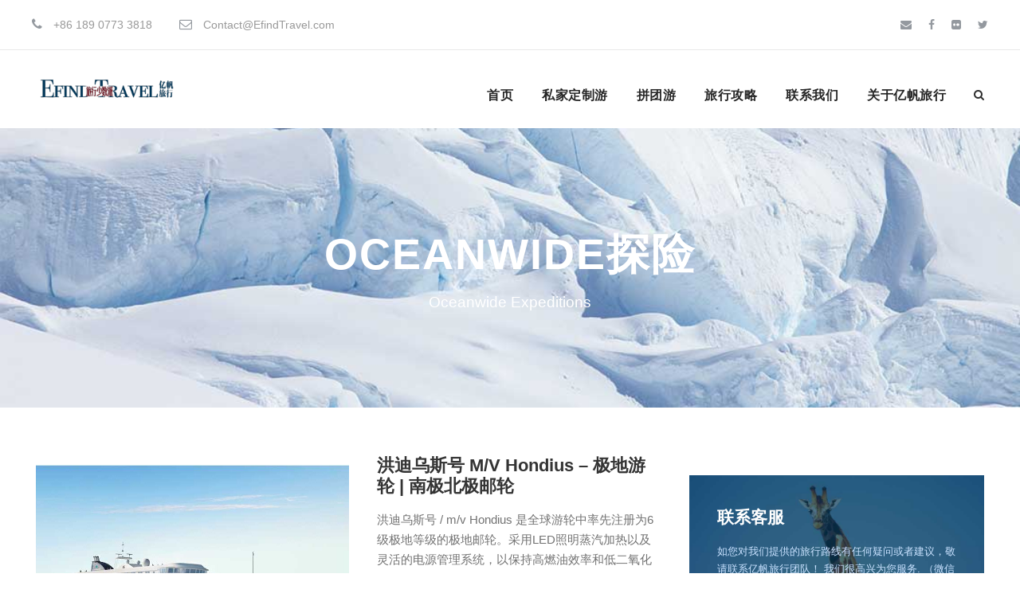

--- FILE ---
content_type: text/html; charset=UTF-8
request_url: https://www.efindtravel.com/cruise-oceanwide/
body_size: 13447
content:
<!DOCTYPE html>
<html lang="zh-Hans" class="no-js">
<head>
	<meta charset="UTF-8">
	<meta name="viewport" content="width=device-width, initial-scale=1">
	<link rel="profile" href="http://gmpg.org/xfn/11">
	<link rel="pingback" href="https://www.efindtravel.com/xmlrpc.php">
	<title>OCEANWIDE探险 &#8211; 旅行少数派-EFIND TRAVEL</title>
<script>jQuery("#map").click(function () {
    jQuery("#map iframe").css("pointer-events", "auto");
});
jQuery("#map").mouseleave(function() {
  jQuery("#map iframe").css("pointer-events", "none"); 
});</script><script>
var _hmt = _hmt || [];
(function() {
  var hm = document.createElement("script");
  hm.src = "https://hm.baidu.com/hm.js?976fccb225e68311e1773416abeb9fb4";
  var s = document.getElementsByTagName("script")[0]; 
  s.parentNode.insertBefore(hm, s);
})();
</script>

<!-- Global site tag (gtag.js) - Google Analytics -->
<script async src="https://www.googletagmanager.com/gtag/js?id=UA-19015327-7"></script>
<script>
  window.dataLayer = window.dataLayer || [];
  function gtag(){dataLayer.push(arguments);}
  gtag('js', new Date());

  gtag('config', 'UA-19015327-7');
</script>

<!-- Google tag (gtag.js) -->
<script async src="https://www.googletagmanager.com/gtag/js?id=G-50DEJ0CLWL"></script>
<script>
  window.dataLayer = window.dataLayer || [];
  function gtag(){dataLayer.push(arguments);}
  gtag('js', new Date());

  gtag('config', 'G-50DEJ0CLWL');
</script><meta name='robots' content='max-image-preview:large' />
<link rel='dns-prefetch' href='//www.googletagmanager.com' />
<link rel="alternate" type="application/rss+xml" title="旅行少数派-EFIND TRAVEL &raquo; Feed" href="https://www.efindtravel.com/feed/" />
<link rel="alternate" type="application/rss+xml" title="旅行少数派-EFIND TRAVEL &raquo; 评论 Feed" href="https://www.efindtravel.com/comments/feed/" />
<link rel="alternate" title="oEmbed (JSON)" type="application/json+oembed" href="https://www.efindtravel.com/wp-json/oembed/1.0/embed?url=https%3A%2F%2Fwww.efindtravel.com%2Fcruise-oceanwide%2F" />
<link rel="alternate" title="oEmbed (XML)" type="text/xml+oembed" href="https://www.efindtravel.com/wp-json/oembed/1.0/embed?url=https%3A%2F%2Fwww.efindtravel.com%2Fcruise-oceanwide%2F&#038;format=xml" />
<style id='wp-img-auto-sizes-contain-inline-css' type='text/css'>
img:is([sizes=auto i],[sizes^="auto," i]){contain-intrinsic-size:3000px 1500px}
/*# sourceURL=wp-img-auto-sizes-contain-inline-css */
</style>
<style id='wp-emoji-styles-inline-css' type='text/css'>

	img.wp-smiley, img.emoji {
		display: inline !important;
		border: none !important;
		box-shadow: none !important;
		height: 1em !important;
		width: 1em !important;
		margin: 0 0.07em !important;
		vertical-align: -0.1em !important;
		background: none !important;
		padding: 0 !important;
	}
/*# sourceURL=wp-emoji-styles-inline-css */
</style>
<style id='wp-block-library-inline-css' type='text/css'>
:root{--wp-block-synced-color:#7a00df;--wp-block-synced-color--rgb:122,0,223;--wp-bound-block-color:var(--wp-block-synced-color);--wp-editor-canvas-background:#ddd;--wp-admin-theme-color:#007cba;--wp-admin-theme-color--rgb:0,124,186;--wp-admin-theme-color-darker-10:#006ba1;--wp-admin-theme-color-darker-10--rgb:0,107,160.5;--wp-admin-theme-color-darker-20:#005a87;--wp-admin-theme-color-darker-20--rgb:0,90,135;--wp-admin-border-width-focus:2px}@media (min-resolution:192dpi){:root{--wp-admin-border-width-focus:1.5px}}.wp-element-button{cursor:pointer}:root .has-very-light-gray-background-color{background-color:#eee}:root .has-very-dark-gray-background-color{background-color:#313131}:root .has-very-light-gray-color{color:#eee}:root .has-very-dark-gray-color{color:#313131}:root .has-vivid-green-cyan-to-vivid-cyan-blue-gradient-background{background:linear-gradient(135deg,#00d084,#0693e3)}:root .has-purple-crush-gradient-background{background:linear-gradient(135deg,#34e2e4,#4721fb 50%,#ab1dfe)}:root .has-hazy-dawn-gradient-background{background:linear-gradient(135deg,#faaca8,#dad0ec)}:root .has-subdued-olive-gradient-background{background:linear-gradient(135deg,#fafae1,#67a671)}:root .has-atomic-cream-gradient-background{background:linear-gradient(135deg,#fdd79a,#004a59)}:root .has-nightshade-gradient-background{background:linear-gradient(135deg,#330968,#31cdcf)}:root .has-midnight-gradient-background{background:linear-gradient(135deg,#020381,#2874fc)}:root{--wp--preset--font-size--normal:16px;--wp--preset--font-size--huge:42px}.has-regular-font-size{font-size:1em}.has-larger-font-size{font-size:2.625em}.has-normal-font-size{font-size:var(--wp--preset--font-size--normal)}.has-huge-font-size{font-size:var(--wp--preset--font-size--huge)}.has-text-align-center{text-align:center}.has-text-align-left{text-align:left}.has-text-align-right{text-align:right}.has-fit-text{white-space:nowrap!important}#end-resizable-editor-section{display:none}.aligncenter{clear:both}.items-justified-left{justify-content:flex-start}.items-justified-center{justify-content:center}.items-justified-right{justify-content:flex-end}.items-justified-space-between{justify-content:space-between}.screen-reader-text{border:0;clip-path:inset(50%);height:1px;margin:-1px;overflow:hidden;padding:0;position:absolute;width:1px;word-wrap:normal!important}.screen-reader-text:focus{background-color:#ddd;clip-path:none;color:#444;display:block;font-size:1em;height:auto;left:5px;line-height:normal;padding:15px 23px 14px;text-decoration:none;top:5px;width:auto;z-index:100000}html :where(.has-border-color){border-style:solid}html :where([style*=border-top-color]){border-top-style:solid}html :where([style*=border-right-color]){border-right-style:solid}html :where([style*=border-bottom-color]){border-bottom-style:solid}html :where([style*=border-left-color]){border-left-style:solid}html :where([style*=border-width]){border-style:solid}html :where([style*=border-top-width]){border-top-style:solid}html :where([style*=border-right-width]){border-right-style:solid}html :where([style*=border-bottom-width]){border-bottom-style:solid}html :where([style*=border-left-width]){border-left-style:solid}html :where(img[class*=wp-image-]){height:auto;max-width:100%}:where(figure){margin:0 0 1em}html :where(.is-position-sticky){--wp-admin--admin-bar--position-offset:var(--wp-admin--admin-bar--height,0px)}@media screen and (max-width:600px){html :where(.is-position-sticky){--wp-admin--admin-bar--position-offset:0px}}

/*# sourceURL=wp-block-library-inline-css */
</style><style id='global-styles-inline-css' type='text/css'>
:root{--wp--preset--aspect-ratio--square: 1;--wp--preset--aspect-ratio--4-3: 4/3;--wp--preset--aspect-ratio--3-4: 3/4;--wp--preset--aspect-ratio--3-2: 3/2;--wp--preset--aspect-ratio--2-3: 2/3;--wp--preset--aspect-ratio--16-9: 16/9;--wp--preset--aspect-ratio--9-16: 9/16;--wp--preset--color--black: #000000;--wp--preset--color--cyan-bluish-gray: #abb8c3;--wp--preset--color--white: #ffffff;--wp--preset--color--pale-pink: #f78da7;--wp--preset--color--vivid-red: #cf2e2e;--wp--preset--color--luminous-vivid-orange: #ff6900;--wp--preset--color--luminous-vivid-amber: #fcb900;--wp--preset--color--light-green-cyan: #7bdcb5;--wp--preset--color--vivid-green-cyan: #00d084;--wp--preset--color--pale-cyan-blue: #8ed1fc;--wp--preset--color--vivid-cyan-blue: #0693e3;--wp--preset--color--vivid-purple: #9b51e0;--wp--preset--gradient--vivid-cyan-blue-to-vivid-purple: linear-gradient(135deg,rgb(6,147,227) 0%,rgb(155,81,224) 100%);--wp--preset--gradient--light-green-cyan-to-vivid-green-cyan: linear-gradient(135deg,rgb(122,220,180) 0%,rgb(0,208,130) 100%);--wp--preset--gradient--luminous-vivid-amber-to-luminous-vivid-orange: linear-gradient(135deg,rgb(252,185,0) 0%,rgb(255,105,0) 100%);--wp--preset--gradient--luminous-vivid-orange-to-vivid-red: linear-gradient(135deg,rgb(255,105,0) 0%,rgb(207,46,46) 100%);--wp--preset--gradient--very-light-gray-to-cyan-bluish-gray: linear-gradient(135deg,rgb(238,238,238) 0%,rgb(169,184,195) 100%);--wp--preset--gradient--cool-to-warm-spectrum: linear-gradient(135deg,rgb(74,234,220) 0%,rgb(151,120,209) 20%,rgb(207,42,186) 40%,rgb(238,44,130) 60%,rgb(251,105,98) 80%,rgb(254,248,76) 100%);--wp--preset--gradient--blush-light-purple: linear-gradient(135deg,rgb(255,206,236) 0%,rgb(152,150,240) 100%);--wp--preset--gradient--blush-bordeaux: linear-gradient(135deg,rgb(254,205,165) 0%,rgb(254,45,45) 50%,rgb(107,0,62) 100%);--wp--preset--gradient--luminous-dusk: linear-gradient(135deg,rgb(255,203,112) 0%,rgb(199,81,192) 50%,rgb(65,88,208) 100%);--wp--preset--gradient--pale-ocean: linear-gradient(135deg,rgb(255,245,203) 0%,rgb(182,227,212) 50%,rgb(51,167,181) 100%);--wp--preset--gradient--electric-grass: linear-gradient(135deg,rgb(202,248,128) 0%,rgb(113,206,126) 100%);--wp--preset--gradient--midnight: linear-gradient(135deg,rgb(2,3,129) 0%,rgb(40,116,252) 100%);--wp--preset--font-size--small: 13px;--wp--preset--font-size--medium: 20px;--wp--preset--font-size--large: 36px;--wp--preset--font-size--x-large: 42px;--wp--preset--spacing--20: 0.44rem;--wp--preset--spacing--30: 0.67rem;--wp--preset--spacing--40: 1rem;--wp--preset--spacing--50: 1.5rem;--wp--preset--spacing--60: 2.25rem;--wp--preset--spacing--70: 3.38rem;--wp--preset--spacing--80: 5.06rem;--wp--preset--shadow--natural: 6px 6px 9px rgba(0, 0, 0, 0.2);--wp--preset--shadow--deep: 12px 12px 50px rgba(0, 0, 0, 0.4);--wp--preset--shadow--sharp: 6px 6px 0px rgba(0, 0, 0, 0.2);--wp--preset--shadow--outlined: 6px 6px 0px -3px rgb(255, 255, 255), 6px 6px rgb(0, 0, 0);--wp--preset--shadow--crisp: 6px 6px 0px rgb(0, 0, 0);}:where(.is-layout-flex){gap: 0.5em;}:where(.is-layout-grid){gap: 0.5em;}body .is-layout-flex{display: flex;}.is-layout-flex{flex-wrap: wrap;align-items: center;}.is-layout-flex > :is(*, div){margin: 0;}body .is-layout-grid{display: grid;}.is-layout-grid > :is(*, div){margin: 0;}:where(.wp-block-columns.is-layout-flex){gap: 2em;}:where(.wp-block-columns.is-layout-grid){gap: 2em;}:where(.wp-block-post-template.is-layout-flex){gap: 1.25em;}:where(.wp-block-post-template.is-layout-grid){gap: 1.25em;}.has-black-color{color: var(--wp--preset--color--black) !important;}.has-cyan-bluish-gray-color{color: var(--wp--preset--color--cyan-bluish-gray) !important;}.has-white-color{color: var(--wp--preset--color--white) !important;}.has-pale-pink-color{color: var(--wp--preset--color--pale-pink) !important;}.has-vivid-red-color{color: var(--wp--preset--color--vivid-red) !important;}.has-luminous-vivid-orange-color{color: var(--wp--preset--color--luminous-vivid-orange) !important;}.has-luminous-vivid-amber-color{color: var(--wp--preset--color--luminous-vivid-amber) !important;}.has-light-green-cyan-color{color: var(--wp--preset--color--light-green-cyan) !important;}.has-vivid-green-cyan-color{color: var(--wp--preset--color--vivid-green-cyan) !important;}.has-pale-cyan-blue-color{color: var(--wp--preset--color--pale-cyan-blue) !important;}.has-vivid-cyan-blue-color{color: var(--wp--preset--color--vivid-cyan-blue) !important;}.has-vivid-purple-color{color: var(--wp--preset--color--vivid-purple) !important;}.has-black-background-color{background-color: var(--wp--preset--color--black) !important;}.has-cyan-bluish-gray-background-color{background-color: var(--wp--preset--color--cyan-bluish-gray) !important;}.has-white-background-color{background-color: var(--wp--preset--color--white) !important;}.has-pale-pink-background-color{background-color: var(--wp--preset--color--pale-pink) !important;}.has-vivid-red-background-color{background-color: var(--wp--preset--color--vivid-red) !important;}.has-luminous-vivid-orange-background-color{background-color: var(--wp--preset--color--luminous-vivid-orange) !important;}.has-luminous-vivid-amber-background-color{background-color: var(--wp--preset--color--luminous-vivid-amber) !important;}.has-light-green-cyan-background-color{background-color: var(--wp--preset--color--light-green-cyan) !important;}.has-vivid-green-cyan-background-color{background-color: var(--wp--preset--color--vivid-green-cyan) !important;}.has-pale-cyan-blue-background-color{background-color: var(--wp--preset--color--pale-cyan-blue) !important;}.has-vivid-cyan-blue-background-color{background-color: var(--wp--preset--color--vivid-cyan-blue) !important;}.has-vivid-purple-background-color{background-color: var(--wp--preset--color--vivid-purple) !important;}.has-black-border-color{border-color: var(--wp--preset--color--black) !important;}.has-cyan-bluish-gray-border-color{border-color: var(--wp--preset--color--cyan-bluish-gray) !important;}.has-white-border-color{border-color: var(--wp--preset--color--white) !important;}.has-pale-pink-border-color{border-color: var(--wp--preset--color--pale-pink) !important;}.has-vivid-red-border-color{border-color: var(--wp--preset--color--vivid-red) !important;}.has-luminous-vivid-orange-border-color{border-color: var(--wp--preset--color--luminous-vivid-orange) !important;}.has-luminous-vivid-amber-border-color{border-color: var(--wp--preset--color--luminous-vivid-amber) !important;}.has-light-green-cyan-border-color{border-color: var(--wp--preset--color--light-green-cyan) !important;}.has-vivid-green-cyan-border-color{border-color: var(--wp--preset--color--vivid-green-cyan) !important;}.has-pale-cyan-blue-border-color{border-color: var(--wp--preset--color--pale-cyan-blue) !important;}.has-vivid-cyan-blue-border-color{border-color: var(--wp--preset--color--vivid-cyan-blue) !important;}.has-vivid-purple-border-color{border-color: var(--wp--preset--color--vivid-purple) !important;}.has-vivid-cyan-blue-to-vivid-purple-gradient-background{background: var(--wp--preset--gradient--vivid-cyan-blue-to-vivid-purple) !important;}.has-light-green-cyan-to-vivid-green-cyan-gradient-background{background: var(--wp--preset--gradient--light-green-cyan-to-vivid-green-cyan) !important;}.has-luminous-vivid-amber-to-luminous-vivid-orange-gradient-background{background: var(--wp--preset--gradient--luminous-vivid-amber-to-luminous-vivid-orange) !important;}.has-luminous-vivid-orange-to-vivid-red-gradient-background{background: var(--wp--preset--gradient--luminous-vivid-orange-to-vivid-red) !important;}.has-very-light-gray-to-cyan-bluish-gray-gradient-background{background: var(--wp--preset--gradient--very-light-gray-to-cyan-bluish-gray) !important;}.has-cool-to-warm-spectrum-gradient-background{background: var(--wp--preset--gradient--cool-to-warm-spectrum) !important;}.has-blush-light-purple-gradient-background{background: var(--wp--preset--gradient--blush-light-purple) !important;}.has-blush-bordeaux-gradient-background{background: var(--wp--preset--gradient--blush-bordeaux) !important;}.has-luminous-dusk-gradient-background{background: var(--wp--preset--gradient--luminous-dusk) !important;}.has-pale-ocean-gradient-background{background: var(--wp--preset--gradient--pale-ocean) !important;}.has-electric-grass-gradient-background{background: var(--wp--preset--gradient--electric-grass) !important;}.has-midnight-gradient-background{background: var(--wp--preset--gradient--midnight) !important;}.has-small-font-size{font-size: var(--wp--preset--font-size--small) !important;}.has-medium-font-size{font-size: var(--wp--preset--font-size--medium) !important;}.has-large-font-size{font-size: var(--wp--preset--font-size--large) !important;}.has-x-large-font-size{font-size: var(--wp--preset--font-size--x-large) !important;}
/*# sourceURL=global-styles-inline-css */
</style>

<style id='classic-theme-styles-inline-css' type='text/css'>
/*! This file is auto-generated */
.wp-block-button__link{color:#fff;background-color:#32373c;border-radius:9999px;box-shadow:none;text-decoration:none;padding:calc(.667em + 2px) calc(1.333em + 2px);font-size:1.125em}.wp-block-file__button{background:#32373c;color:#fff;text-decoration:none}
/*# sourceURL=/wp-includes/css/classic-themes.min.css */
</style>
<link rel='stylesheet' id='contact-form-7-css' href='https://www.efindtravel.com/wp-content/plugins/contact-form-7/includes/css/styles.css?ver=6.1.4' type='text/css' media='all' />
<link rel='stylesheet' id='font-awesome-css' href='https://www.efindtravel.com/wp-content/plugins/goodlayers-core/plugins/fontawesome/font-awesome.css?ver=6.9' type='text/css' media='all' />
<link rel='stylesheet' id='elegant-font-css' href='https://www.efindtravel.com/wp-content/plugins/goodlayers-core/plugins/elegant/elegant-font.css?ver=6.9' type='text/css' media='all' />
<link rel='stylesheet' id='gdlr-core-plugin-css' href='https://www.efindtravel.com/wp-content/plugins/goodlayers-core/plugins/style.css?ver=1759428901' type='text/css' media='all' />
<link rel='stylesheet' id='gdlr-core-page-builder-css' href='https://www.efindtravel.com/wp-content/plugins/goodlayers-core/include/css/page-builder.css?ver=6.9' type='text/css' media='all' />
<link rel='stylesheet' id='gdlr-travel-css' href='https://www.efindtravel.com/wp-content/plugins/tourmaster/plugins/gdlr-travel/style.css?ver=6.9' type='text/css' media='all' />
<link rel='stylesheet' id='tourmaster-style-css' href='https://www.efindtravel.com/wp-content/plugins/tourmaster/tourmaster.css?ver=4.1.4' type='text/css' media='all' />
<link rel='stylesheet' id='tourmaster-global-custom-style-css' href='https://www.efindtravel.com/wp-content/uploads/tourmaster-global-style-custom.css?1743169093&#038;ver=6.9' type='text/css' media='all' />
<link rel='stylesheet' id='traveltour-style-core-css' href='https://www.efindtravel.com/wp-content/themes/traveltour/css/style-core.css?ver=6.9' type='text/css' media='all' />
<link rel='stylesheet' id='traveltour-custom-style-css' href='https://www.efindtravel.com/wp-content/uploads/traveltour-style-custom.css?1755397897&#038;ver=6.9' type='text/css' media='all' />
<link rel='stylesheet' id='tourmaster-custom-style-css' href='https://www.efindtravel.com/wp-content/uploads/tourmaster-style-custom.css?1755398351&#038;ver=6.9' type='text/css' media='all' />
<link rel='stylesheet' id='tourmaster-room-style-css' href='https://www.efindtravel.com/wp-content/plugins/tourmaster/room/tourmaster-room.css?ver=1.0.0' type='text/css' media='all' />
<link rel='stylesheet' id='tourmaster-room-custom-style-css' href='https://www.efindtravel.com/wp-content/uploads/tourmaster-room-style-custom.css?1702880703&#038;ver=6.9' type='text/css' media='all' />
<script type="text/javascript" src="https://www.efindtravel.com/wp-includes/js/jquery/jquery.min.js?ver=3.7.1" id="jquery-core-js"></script>
<script type="text/javascript" src="https://www.efindtravel.com/wp-includes/js/jquery/jquery-migrate.min.js?ver=3.4.1" id="jquery-migrate-js"></script>
<link rel="https://api.w.org/" href="https://www.efindtravel.com/wp-json/" /><link rel="alternate" title="JSON" type="application/json" href="https://www.efindtravel.com/wp-json/wp/v2/pages/23459" /><link rel="EditURI" type="application/rsd+xml" title="RSD" href="https://www.efindtravel.com/xmlrpc.php?rsd" />
<meta name="generator" content="WordPress 6.9" />
<link rel="canonical" href="https://www.efindtravel.com/cruise-oceanwide/" />
<link rel='shortlink' href='https://www.efindtravel.com/?p=23459' />
<meta name="generator" content="Site Kit by Google 1.170.0" /><style type="text/css">.recentcomments a{display:inline !important;padding:0 !important;margin:0 !important;}</style><link rel="icon" href="https://www.efindtravel.com/wp-content/uploads/cropped-logo-512-512-1-32x32.gif" sizes="32x32" />
<link rel="icon" href="https://www.efindtravel.com/wp-content/uploads/cropped-logo-512-512-1-192x192.gif" sizes="192x192" />
<link rel="apple-touch-icon" href="https://www.efindtravel.com/wp-content/uploads/cropped-logo-512-512-1-180x180.gif" />
<meta name="msapplication-TileImage" content="https://www.efindtravel.com/wp-content/uploads/cropped-logo-512-512-1-270x270.gif" />
</head>

<body class="wp-singular page-template-default page page-id-23459 wp-theme-traveltour gdlr-core-body tourmaster-body traveltour-body traveltour-body-front traveltour-full  traveltour-with-sticky-navigation gdlr-core-link-to-lightbox">
<div class="traveltour-mobile-header-wrap" ><div class="traveltour-top-bar" ><div class="traveltour-top-bar-background" ></div><div class="traveltour-top-bar-container clearfix traveltour-top-bar-full " ><div class="traveltour-top-bar-left traveltour-item-pdlr travel-tour-hide-on-mobile"><i class="fa fa-phone" style="font-size: 16px ;color: #94999f ;margin-right: 10px ;"  ></i> +86 189 0773 3818
<i class="fa fa-envelope-o" style="font-size: 16px ;color: #94999f ;margin-left: 30px ;margin-right: 10px ;"  ></i> Contact@EfindTravel.com</div><div class="traveltour-top-bar-right traveltour-item-pdlr"><div class="traveltour-top-bar-right-social" ><a href="mailto:contact@efindtravel.com" target="_blank" class="infinite-top-bar-social-icon" title="email" ><i class="fa fa-envelope" ></i></a><a href="https://www.facebook.com/efindtravel" target="_blank" class="infinite-top-bar-social-icon" title="facebook" ><i class="fa fa-facebook" ></i></a><a href="https://www.flickr.com/photos/efindtravel/" target="_blank" class="infinite-top-bar-social-icon" title="flickr" ><i class="fa fa-flickr" ></i></a><a href="https://twitter.com/EfindTravel" target="_blank" class="infinite-top-bar-social-icon" title="twitter" ><i class="fa fa-twitter" ></i></a></div></div></div></div><div class="traveltour-mobile-header traveltour-header-background traveltour-style-slide" id="traveltour-mobile-header" ><div class="traveltour-mobile-header-container traveltour-container" ><div class="traveltour-logo  traveltour-item-pdlr"><div class="traveltour-logo-inner"><a class="" href="https://www.efindtravel.com/" ><img src="https://www.efindtravel.com/wp-content/uploads/logo-efind-line-500-78.png" alt="亿帆旅行" width="500" height="78" title="亿帆旅行" /></a></div></div><div class="traveltour-mobile-menu-right" ><div class="traveltour-main-menu-search" id="traveltour-mobile-top-search" ><i class="fa fa-search" ></i></div><div class="traveltour-top-search-wrap" >
	<div class="traveltour-top-search-close" ></div>

	<div class="traveltour-top-search-row" >
		<div class="traveltour-top-search-cell" >
			<form role="search" method="get" class="search-form" action="https://www.efindtravel.com/">
				<input type="text" class="search-field traveltour-title-font" placeholder="Search..." value="" name="s">
				<div class="traveltour-top-search-submit"><i class="fa fa-search" ></i></div>
				<input type="submit" class="search-submit" value="Search">
				<div class="traveltour-top-search-close"><i class="icon_close" ></i></div>
			</form>
		</div>
	</div>

</div>
<div class="traveltour-mobile-menu" ><a class="traveltour-mm-menu-button traveltour-mobile-menu-button traveltour-mobile-button-hamburger-with-border" href="#traveltour-mobile-menu" ><i class="fa fa-bars" ></i></a><div class="traveltour-mm-menu-wrap traveltour-navigation-font" id="traveltour-mobile-menu" data-slide="right" ><ul id="menu-mobile-primary-menu" class="m-menu"><li class="menu-item menu-item-type-post_type menu-item-object-page menu-item-home menu-item-29371"><a href="https://www.efindtravel.com/">首页</a></li>
<li class="menu-item menu-item-type-post_type menu-item-object-page menu-item-29372"><a href="https://www.efindtravel.com/private-tours/">定制旅行</a></li>
<li class="menu-item menu-item-type-post_type menu-item-object-page menu-item-has-children menu-item-29374"><a href="https://www.efindtravel.com/sic/">拼团路线</a>
<ul class="sub-menu">
	<li class="menu-item menu-item-type-post_type menu-item-object-page menu-item-34199"><a href="https://www.efindtravel.com/latin-america-fixed-day-departure/">中南美洲拼团游</a></li>
	<li class="menu-item menu-item-type-post_type menu-item-object-page menu-item-29375"><a href="https://www.efindtravel.com/africa-sic/">非洲多国拼团游</a></li>
</ul>
</li>
<li class="menu-item menu-item-type-post_type menu-item-object-page menu-item-29376"><a href="https://www.efindtravel.com/guide/">旅行攻略</a></li>
<li class="menu-item menu-item-type-post_type menu-item-object-page menu-item-29377"><a href="https://www.efindtravel.com/about-efind/">关于我们</a></li>
<li class="menu-item menu-item-type-post_type menu-item-object-page menu-item-29373"><a href="https://www.efindtravel.com/contact-efind/">联系我们</a></li>
</ul></div></div></div></div></div></div><div class="traveltour-body-outer-wrapper ">
		<div class="traveltour-body-wrapper clearfix  traveltour-with-frame">
	<div class="traveltour-top-bar traveltour-with-divider" ><div class="traveltour-top-bar-background" ></div><div class="traveltour-top-bar-container clearfix traveltour-top-bar-full " ><div class="traveltour-top-bar-left traveltour-item-pdlr traveltour-disable"><div class="traveltour-top-bar-left-text"><i class="fa fa-phone" style="font-size: 16px ;color: #94999f ;margin-right: 10px ;"  ></i> +86 189 0773 3818
<i class="fa fa-envelope-o" style="font-size: 16px ;color: #94999f ;margin-left: 30px ;margin-right: 10px ;"  ></i> Contact@EfindTravel.com</div></div><div class="traveltour-top-bar-right traveltour-item-pdlr traveltour-disable"><div class="traveltour-top-bar-right-social" ><a href="mailto:contact@efindtravel.com" target="_blank" class="infinite-top-bar-social-icon" title="email" ><i class="fa fa-envelope" ></i></a><a href="https://www.facebook.com/efindtravel" target="_blank" class="infinite-top-bar-social-icon" title="facebook" ><i class="fa fa-facebook" ></i></a><a href="https://www.flickr.com/photos/efindtravel/" target="_blank" class="infinite-top-bar-social-icon" title="flickr" ><i class="fa fa-flickr" ></i></a><a href="https://twitter.com/EfindTravel" target="_blank" class="infinite-top-bar-social-icon" title="twitter" ><i class="fa fa-twitter" ></i></a></div></div></div></div>	
<header class="traveltour-header-wrap traveltour-header-style-plain  traveltour-style-menu-right traveltour-sticky-navigation traveltour-style-fixed" >
	<div class="traveltour-header-background" ></div>
	<div class="traveltour-header-container  traveltour-container">
			
		<div class="traveltour-header-container-inner clearfix">
			<div class="traveltour-logo  traveltour-item-pdlr"><div class="traveltour-logo-inner"><a class="" href="https://www.efindtravel.com/" ><img src="https://www.efindtravel.com/wp-content/uploads/logo-efind-line-500-78.png" alt="亿帆旅行" width="500" height="78" title="亿帆旅行" /></a></div></div>			<div class="traveltour-navigation traveltour-item-pdlr clearfix " >
			<div class="traveltour-main-menu" id="traveltour-main-menu" ><ul id="menu-primary-menu" class="sf-menu"><li  class="menu-item menu-item-type-post_type menu-item-object-page menu-item-home menu-item-29457 traveltour-normal-menu"><a href="https://www.efindtravel.com/">首页</a></li>
<li  class="menu-item menu-item-type-post_type menu-item-object-page menu-item-has-children menu-item-29458 traveltour-normal-menu"><a href="https://www.efindtravel.com/private-tours/" class="sf-with-ul-pre">私家定制游</a>
<ul class="sub-menu">
	<li  class="menu-item menu-item-type-post_type menu-item-object-page menu-item-29459" data-size="60"><a href="https://www.efindtravel.com/sightseeing/">观光旅行</a></li>
	<li  class="menu-item menu-item-type-post_type menu-item-object-page menu-item-29460" data-size="60"><a href="https://www.efindtravel.com/wild/">追寻野生动物之旅</a></li>
	<li  class="menu-item menu-item-type-post_type menu-item-object-page menu-item-29461" data-size="60"><a href="https://www.efindtravel.com/cultural/">人文之旅</a></li>
	<li  class="menu-item menu-item-type-post_type menu-item-object-page menu-item-29462" data-size="60"><a href="https://www.efindtravel.com/family/">亲子旅行</a></li>
	<li  class="menu-item menu-item-type-post_type menu-item-object-page menu-item-29463" data-size="60"><a href="https://www.efindtravel.com/luxury/">轻奢旅行</a></li>
	<li  class="menu-item menu-item-type-post_type menu-item-object-page menu-item-29464" data-size="60"><a href="https://www.efindtravel.com/adventures/">轻探险旅行</a></li>
	<li  class="menu-item menu-item-type-post_type menu-item-object-page menu-item-29465" data-size="60"><a href="https://www.efindtravel.com/photo/">专业摄影旅行</a></li>
	<li  class="menu-item menu-item-type-post_type menu-item-object-page menu-item-29466" data-size="60"><a href="https://www.efindtravel.com/relaxation/">休闲度假</a></li>
</ul>
</li>
<li  class="menu-item menu-item-type-post_type menu-item-object-page menu-item-has-children menu-item-29467 traveltour-normal-menu"><a href="https://www.efindtravel.com/sic/" class="sf-with-ul-pre">拼团游</a>
<ul class="sub-menu">
	<li  class="menu-item menu-item-type-post_type menu-item-object-page menu-item-32033" data-size="60"><a href="https://www.efindtravel.com/latin-america-fixed-day-departure/">中南美洲拼团游</a></li>
	<li  class="menu-item menu-item-type-post_type menu-item-object-page menu-item-29468" data-size="60"><a href="https://www.efindtravel.com/africa-sic/">非洲多国拼团游</a></li>
</ul>
</li>
<li  class="menu-item menu-item-type-post_type menu-item-object-page menu-item-29469 traveltour-normal-menu"><a href="https://www.efindtravel.com/guide/">旅行攻略</a></li>
<li  class="menu-item menu-item-type-post_type menu-item-object-page menu-item-has-children menu-item-29470 traveltour-normal-menu"><a href="https://www.efindtravel.com/contact-efind/" class="sf-with-ul-pre">联系我们</a>
<ul class="sub-menu">
	<li  class="menu-item menu-item-type-post_type menu-item-object-post menu-item-29471" data-size="60"><a href="https://www.efindtravel.com/about/how-to-book/">预定流程</a></li>
</ul>
</li>
<li  class="menu-item menu-item-type-post_type menu-item-object-page menu-item-has-children menu-item-29472 traveltour-normal-menu"><a href="https://www.efindtravel.com/about-efind/" class="sf-with-ul-pre">关于亿帆旅行</a>
<ul class="sub-menu">
	<li  class="menu-item menu-item-type-post_type menu-item-object-post menu-item-29473" data-size="60"><a href="https://www.efindtravel.com/about/license/">经营资质</a></li>
	<li  class="menu-item menu-item-type-post_type menu-item-object-post menu-item-29474" data-size="60"><a href="https://www.efindtravel.com/about/payment/">付款方式</a></li>
	<li  class="menu-item menu-item-type-post_type menu-item-object-post menu-item-29475" data-size="60"><a href="https://www.efindtravel.com/about/feedback/">客户之声</a></li>
</ul>
</li>
</ul><div class="traveltour-navigation-slide-bar  traveltour-navigation-slide-bar-style-1"  id="traveltour-navigation-slide-bar" ></div></div><div class="traveltour-main-menu-right-wrap clearfix " ><div class="traveltour-main-menu-search" id="traveltour-top-search" ><i class="fa fa-search" ></i></div><div class="traveltour-top-search-wrap" >
	<div class="traveltour-top-search-close" ></div>

	<div class="traveltour-top-search-row" >
		<div class="traveltour-top-search-cell" >
			<form role="search" method="get" class="search-form" action="https://www.efindtravel.com/">
				<input type="text" class="search-field traveltour-title-font" placeholder="Search..." value="" name="s">
				<div class="traveltour-top-search-submit"><i class="fa fa-search" ></i></div>
				<input type="submit" class="search-submit" value="Search">
				<div class="traveltour-top-search-close"><i class="icon_close" ></i></div>
			</form>
		</div>
	</div>

</div>
</div>			</div><!-- traveltour-navigation -->

		</div><!-- traveltour-header-inner -->
	</div><!-- traveltour-header-container -->
</header><!-- header --><div class="traveltour-page-title-wrap  traveltour-style-medium traveltour-center-align" style="background-image: url(https://www.efindtravel.com/wp-content/uploads/oceanwide-hondius-13-days-ushuaia-classic-antarctica-itinerary-02.jpg) ;" ><div class="traveltour-header-transparent-substitute" ></div><div class="traveltour-page-title-overlay"  ></div><div class="traveltour-page-title-container traveltour-container" ><div class="traveltour-page-title-content traveltour-item-pdlr"  ><h1 class="traveltour-page-title"  >OCEANWIDE探险</h1><div class="traveltour-page-caption"  >Oceanwide Expeditions</div></div></div></div>	<div class="traveltour-page-wrapper" id="traveltour-page-wrapper" ><div class="traveltour-content-container traveltour-container"><div class=" traveltour-sidebar-wrap clearfix traveltour-line-height-0 traveltour-sidebar-style-right" ><div class=" traveltour-sidebar-center traveltour-column-40 traveltour-line-height" ><div class="gdlr-core-page-builder-body clearfix"><div class="gdlr-core-pbf-wrapper " ><div class="gdlr-core-pbf-wrapper-content gdlr-core-js "   ><div class="gdlr-core-pbf-wrapper-container clearfix gdlr-core-container" ><div class="gdlr-core-pbf-element" ><div class="gdlr-core-blog-item gdlr-core-item-pdb clearfix  gdlr-core-style-blog-left-thumbnail"  ><div class="gdlr-core-blog-item-holder gdlr-core-js-2 clearfix" data-layout="fitrows" ><div class="gdlr-core-item-list gdlr-core-blog-medium clearfix gdlr-core-blog-left-thumbnail gdlr-core-item-pdlr gdlr-core-large"  ><div class="gdlr-core-blog-thumbnail-wrap clearfix" ><div class="gdlr-core-blog-thumbnail gdlr-core-media-image  gdlr-core-opacity-on-hover gdlr-core-zoom-on-hover"  ><a href="https://www.efindtravel.com/ship/oceanwide-hondius/" ><img src="https://www.efindtravel.com/wp-content/uploads/oceanwide-hondius-intro_01-700x487.jpg" alt="极地游轮洪迪乌斯号 Hondius" width="700" height="487" title="极地游轮洪迪乌斯号 Hondius" /></a></div></div><div class="gdlr-core-blog-medium-content-wrapper clearfix"><h3 class="gdlr-core-blog-title gdlr-core-skin-title" style="font-size: 22px ;"  ><a href="https://www.efindtravel.com/ship/oceanwide-hondius/" >洪迪乌斯号 M/V Hondius &#8211; 极地游轮 | 南极北极邮轮</a></h3><div class="gdlr-core-blog-content clearfix" >洪迪乌斯号 / m/v Hondius 是全球游轮中率先注册为6级极地等级的极地邮轮。采用LED照明蒸汽加热以及灵活的电源管理系统，以保持高燃油效率和低二氧化碳排放。游轮配备的稳定器使其极其适合在北极和南极水域进行探索。 该游轮于2019年正式服役。为170名乘客提供舒适的海上住宿环境。<div class="clear"></div><a class="gdlr-core-excerpt-read-more gdlr-core-button gdlr-core-rectangle" href="https://www.efindtravel.com/ship/oceanwide-hondius/" >详细信息</a></div></div></div><div class="gdlr-core-item-list gdlr-core-blog-medium clearfix gdlr-core-blog-left-thumbnail gdlr-core-item-pdlr gdlr-core-large"  ><div class="gdlr-core-blog-thumbnail-wrap clearfix" ><div class="gdlr-core-blog-thumbnail gdlr-core-media-image  gdlr-core-opacity-on-hover gdlr-core-zoom-on-hover"  ><a href="https://www.efindtravel.com/ship/oceanwide-ortelius/" ><img src="https://www.efindtravel.com/wp-content/uploads/oceanwide-ortelius-intro_01-700x500.jpg" alt="奥特里斯号极地游轮 Ortelius" width="700" height="500" title="奥特里斯号极地游轮 Ortelius" /></a></div></div><div class="gdlr-core-blog-medium-content-wrapper clearfix"><h3 class="gdlr-core-blog-title gdlr-core-skin-title" style="font-size: 22px ;"  ><a href="https://www.efindtravel.com/ship/oceanwide-ortelius/" >奥特里斯号 Ortelius 极地邮轮 | 南北极游轮</a></h3><div class="gdlr-core-blog-content clearfix" >奥特里斯号 / Ortelius 前身为俄罗斯科考船。奥特里斯号的名字取自在1570年出版了世界上第一部真正意义地图集的制图师 Abraham Ortelius (1527 – 1598) 。 该船在2012/2017/2019年分别进行三次甲板翻新工程，确保为108位乘客提供舒适的海上住宿环境。<div class="clear"></div><a class="gdlr-core-excerpt-read-more gdlr-core-button gdlr-core-rectangle" href="https://www.efindtravel.com/ship/oceanwide-ortelius/" >详细信息</a></div></div></div><div class="gdlr-core-item-list gdlr-core-blog-medium clearfix gdlr-core-blog-left-thumbnail gdlr-core-item-pdlr gdlr-core-large"  ><div class="gdlr-core-blog-thumbnail-wrap clearfix" ><div class="gdlr-core-blog-thumbnail gdlr-core-media-image  gdlr-core-opacity-on-hover gdlr-core-zoom-on-hover"  ><a href="https://www.efindtravel.com/ship/oceanwide-plancius/" ><img src="https://www.efindtravel.com/wp-content/uploads/oceanwide-plancius-intro_01-700x500.jpg" alt="极地游轮 布朗休斯号 Plancius" width="700" height="500" title="极地游轮 布朗休斯号 Plancius" /></a></div></div><div class="gdlr-core-blog-medium-content-wrapper clearfix"><h3 class="gdlr-core-blog-title gdlr-core-skin-title" style="font-size: 22px ;"  ><a href="https://www.efindtravel.com/ship/oceanwide-plancius/" >布朗修斯号 Plancius &#8211; 极地游轮 | 南北极邮轮</a></h3><div class="gdlr-core-blog-content clearfix" >布朗修斯号 / Plancius 前身服役于荷兰皇家海军。 布朗修斯号的名字是对Plancius 基金会致敬。 该船在2009/2018/2019年分别进行三次甲板翻新工程，旨在为108位乘客提供舒适的海上住宿环境。<div class="clear"></div><a class="gdlr-core-excerpt-read-more gdlr-core-button gdlr-core-rectangle" href="https://www.efindtravel.com/ship/oceanwide-plancius/" >详细信息</a></div></div></div></div></div></div></div></div></div></div></div><div class=" traveltour-sidebar-right traveltour-column-20 traveltour-line-height traveltour-line-height" ><div class="traveltour-sidebar-area traveltour-item-pdlr" ><div id="gdlr-core-plain-text-widget-9" class="widget widget_gdlr-core-plain-text-widget traveltour-widget"><span class="clear"></span><div class="gdlr-core-plain-textwidget clearfix" ><p><span class="gdlr-core-space-shortcode" style="margin-top: -20px ;"  ></span><br />
<div class="gdlr-core-widget-box-shortcode " style="color: #c9e2ff ;background-image: url(https://efindcom.oss-cn-beijing.aliyuncs.com/img/sidebar-bg-800-600.jpg) ;"  ><h3 class="gdlr-core-widget-box-shortcode-title" style="color: #ffffff ;"  >联系客服</h3><div class="gdlr-core-widget-box-shortcode-content" ><p>
如您对我们提供的旅行路线有任何疑问或者建议，敬请联系亿帆旅行团队！ 我们很高兴为您服务. （微信客服同号）</p>
<p><i class="fa fa-phone" style="font-size: 20px ;color: #ffa11a ;margin-right: 10px ;"  ></i> 189 0773 3818<br />
<i class="fa fa-envelope-o" style="font-size: 20px ;color: #ffcf2a ;margin-right: 10px ;"  ></i>contact@efindtravel.com</p>
</div></div></p>
</div></div><div id="gdlr-core-custom-menu-widget-4" class="widget widget_gdlr-core-custom-menu-widget traveltour-widget"><h3 class="traveltour-widget-title"><span class="traveltour-widget-head-text">极地旅行FAQ</span></h3><span class="clear"></span><div class="menu-polar-sidebar-menu-container"><ul id="menu-polar-sidebar-menu" class="gdlr-core-custom-menu-widget gdlr-core-menu-style-list"><li class="menu-item menu-item-type-post_type menu-item-object-post menu-item-29378"><a href="https://www.efindtravel.com/guide/best-seasons-to-antarctica/">南极旅行的最佳季节</a></li>
<li class="menu-item menu-item-type-post_type menu-item-object-post menu-item-29379"><a href="https://www.efindtravel.com/guide/antarctic-routes/">如何挑选适合自己的南极路线</a></li>
<li class="menu-item menu-item-type-post_type menu-item-object-page menu-item-29380"><a href="https://www.efindtravel.com/antarctica-routers/">南极探险旅行路线</a></li>
<li class="menu-item menu-item-type-post_type menu-item-object-page menu-item-29381"><a href="https://www.efindtravel.com/arctic-antarctic-expedition-cruises/">极地探险游轮</a></li>
<li class="menu-item menu-item-type-post_type menu-item-object-post menu-item-29382"><a href="https://www.efindtravel.com/guide/chile-visa/">智利签证攻略</a></li>
<li class="menu-item menu-item-type-post_type menu-item-object-post menu-item-29383"><a href="https://www.efindtravel.com/about/how-to-book/">预定流程</a></li>
</ul></div></div><div id="tourmaster-tour-widget-9" class="widget widget_tourmaster-tour-widget traveltour-widget"><h3 class="traveltour-widget-title"><span class="traveltour-widget-head-text">畅销极地旅游路线</span></h3><span class="clear"></span><div class="tourmaster-recent-tour-widget tourmaster-tour-item"><div class="tourmaster-item-list tourmaster-tour-widget tourmaster-item-pdlr" ><div class="tourmaster-tour-widget-inner clearfix" ><div class="tourmaster-tour-thumbnail tourmaster-media-image "  ><a href="https://www.efindtravel.com/tour/antarctica-magellan-explorer-classic-8-days/" ><img src="https://www.efindtravel.com/wp-content/uploads/antarctica-mag-04-1800-1200-150x150.jpg" alt="专业南极探险船-麦哲伦探索号" width="150" height="150" /></a></div><div class="tourmaster-tour-content-wrap" ><h3 class="tourmaster-tour-title gdlr-core-skin-title"  ><a href="https://www.efindtravel.com/tour/antarctica-magellan-explorer-classic-8-days/" >麦哲伦探索号南极经典8天之旅</a></h3><div class="tourmaster-tour-content-info clearfix tourmaster-with-ribbon" ><div class="tourmaster-thumbnail-ribbon gdlr-core-outer-frame-element" style="color: #ffffff;background-color: #ffa11a;"  ><div class="tourmaster-thumbnail-ribbon-cornor" style="border-right-color: rgba(255, 161, 26, 0.5);"  ></div>海空联运销售冠军</div><div class="tourmaster-tour-price-wrap " ><span class="tourmaster-tour-price" ><span class="tourmaster-head">起价</span><span class="tourmaster-tail">￥94,033</span></span></div></div></div></div></div><div class="tourmaster-item-list tourmaster-tour-widget tourmaster-item-pdlr" ><div class="tourmaster-tour-widget-inner clearfix" ><div class="tourmaster-tour-thumbnail tourmaster-media-image "  ><a href="https://www.efindtravel.com/tour/antarctica-ocean-nova-polar-circle-10-days/" ><img src="https://www.efindtravel.com/wp-content/uploads/antarctica-oceannova-02-1800-1200-150x150.jpg" alt="海洋新星号南极小型探险游轮" width="150" height="150" /></a></div><div class="tourmaster-tour-content-wrap" ><h3 class="tourmaster-tour-title gdlr-core-skin-title"  ><a href="https://www.efindtravel.com/tour/antarctica-ocean-nova-polar-circle-10-days/" >直飞南极-跨越南极圈海洋新星号探险船10日之旅</a></h3><div class="tourmaster-tour-content-info clearfix tourmaster-with-ribbon" ><div class="tourmaster-thumbnail-ribbon gdlr-core-outer-frame-element" style="color: #ffffff;background-color: #ffa11a;"  ><div class="tourmaster-thumbnail-ribbon-cornor" style="border-right-color: rgba(255, 161, 26, 0.5);"  ></div>跨越南极圈</div><div class="tourmaster-tour-price-wrap " ><span class="tourmaster-tour-price" ><span class="tourmaster-head">起价</span><span class="tourmaster-tail">￥107,969</span></span></div></div></div></div></div><div class="tourmaster-item-list tourmaster-tour-widget tourmaster-item-pdlr" ><div class="tourmaster-tour-widget-inner clearfix" ><div class="tourmaster-tour-thumbnail tourmaster-media-image "  ><a href="https://www.efindtravel.com/tour/antarctica-ocean-nova-classic-8-days/" ><img src="https://www.efindtravel.com/wp-content/uploads/antarctica-oceannova-02-1800-1200-150x150.jpg" alt="海洋新星号南极小型探险游轮" width="150" height="150" /></a></div><div class="tourmaster-tour-content-wrap" ><h3 class="tourmaster-tour-title gdlr-core-skin-title"  ><a href="https://www.efindtravel.com/tour/antarctica-ocean-nova-classic-8-days/" >直飞南极海洋新星号8日游</a></h3><div class="tourmaster-tour-content-info clearfix tourmaster-with-ribbon" ><div class="tourmaster-thumbnail-ribbon gdlr-core-outer-frame-element" style="color: #ffffff;background-color: #ffa11a;"  ><div class="tourmaster-thumbnail-ribbon-cornor" style="border-right-color: rgba(255, 161, 26, 0.5);"  ></div>海空联运高性价比</div><div class="tourmaster-tour-price-wrap " ><span class="tourmaster-tour-price" ><span class="tourmaster-head">起价</span><span class="tourmaster-tail">￥80,097</span></span></div></div></div></div></div><div class="tourmaster-item-list tourmaster-tour-widget tourmaster-item-pdlr" ><div class="tourmaster-tour-widget-inner clearfix" ><div class="tourmaster-tour-thumbnail tourmaster-media-image "  ><a href="https://www.efindtravel.com/tour/oceanwide-south-shetland-islands-weddell-sea-antarctica-ortelius-11-days/" ><img src="https://www.efindtravel.com/wp-content/uploads/oceanwide-ortelius-intro_01-150x150.jpg" alt="奥特里斯号极地游轮 Ortelius" width="150" height="150" /></a></div><div class="tourmaster-tour-content-wrap" ><h3 class="tourmaster-tour-title gdlr-core-skin-title"  ><a href="https://www.efindtravel.com/tour/oceanwide-south-shetland-islands-weddell-sea-antarctica-ortelius-11-days/" >奥特里斯号 Ortelius 11天威德尔海寻觅帝企鹅(含直升机)</a></h3><div class="tourmaster-tour-content-info clearfix tourmaster-with-ribbon" ><div class="tourmaster-thumbnail-ribbon gdlr-core-outer-frame-element" style="color: #ffffff;background-color: #ffa11a;"  ><div class="tourmaster-thumbnail-ribbon-cornor" style="border-right-color: rgba(255, 161, 26, 0.5);"  ></div>适合企鹅深度爱好者</div><div class="tourmaster-tour-price-wrap " ><span class="tourmaster-tour-price" ><span class="tourmaster-head">起价</span><span class="tourmaster-tail">￥82,250</span></span></div></div></div></div></div><div class="tourmaster-item-list tourmaster-tour-widget tourmaster-item-pdlr" ><div class="tourmaster-tour-widget-inner clearfix" ><div class="tourmaster-tour-thumbnail tourmaster-media-image "  ><a href="https://www.efindtravel.com/tour/oceanwide-falkland-islands-south-georgia-antarctica-hondius-20-days/" ><img src="https://www.efindtravel.com/wp-content/uploads/oceanwide-hondius-intro_01-150x150.jpg" alt="极地游轮洪迪乌斯号 Hondius" width="150" height="150" /></a></div><div class="tourmaster-tour-content-wrap" ><h3 class="tourmaster-tour-title gdlr-core-skin-title"  ><a href="https://www.efindtravel.com/tour/oceanwide-falkland-islands-south-georgia-antarctica-hondius-20-days/" >洪迪乌斯号 M/V Hondius 20天乌斯怀亚南极三岛环线游</a></h3><div class="tourmaster-tour-content-info clearfix " ><div class="tourmaster-tour-price-wrap " ><span class="tourmaster-tour-price" ><span class="tourmaster-head">起价</span><span class="tourmaster-tail">￥110,250</span></span></div></div></div></div></div></div></div></div></div></div></div></div><footer><div class="traveltour-footer-wrapper " ><div class="traveltour-footer-container traveltour-container clearfix" ><div class="traveltour-footer-column traveltour-item-pdlr traveltour-column-20" ><div id="gdlr-core-plain-text-widget-15" class="widget widget_gdlr-core-plain-text-widget traveltour-widget"><h3 class="traveltour-widget-title"><span class="traveltour-widget-head-text">联系我们</span></h3><span class="clear"></span><span class="clear"></span><div class="gdlr-core-plain-textwidget clearfix" ><p>公司地址 : 广西 桂林市 秀峰区 万象城<br />
<span class="gdlr-core-space-shortcode" style="margin-top: -25px ;"  ></span><br />
联系电话 : 189 0773 3818<br />
<span class="gdlr-core-space-shortcode" style="margin-top: -25px ;"  ></span><br />
客服微信 :  One2Travel<br />
<span class="gdlr-core-space-shortcode" style="margin-top: -25px ;"  ></span><br />
联系邮件 :  contact@efindtravel.com</p>
</div></div></div><div class="traveltour-footer-column traveltour-item-pdlr traveltour-column-20" ><div id="gdlr-core-plain-text-widget-3" class="widget widget_gdlr-core-plain-text-widget traveltour-widget"><h3 class="traveltour-widget-title"><span class="traveltour-widget-head-text">快捷导航</span></h3><span class="clear"></span><span class="clear"></span><div class="gdlr-core-plain-textwidget clearfix" ><p><i class="fa fa-paper-plane" style="font-size: 15px ;margin-right: 16px ;"  ></i><a href="/faq/how-to-book/">预定流程</a><br />
<i class="fa fa-cc-visa" style="font-size: 15px ;margin-right: 13px ;"  ></i><a href="/faq/payment/">支付方式</a><br />
<i class="fa fa-binoculars" style="font-size: 15px ;margin-right: 15px ;"  ></i><a href="/guide/">旅行攻略</a><br />
<i class="fa fa-shield" style="font-size: 15px ;margin-right: 20px ;"  ></i><a href="/about/license/">经营资质</a></p>
<p><a href="http://beian.miit.gov.cn/">桂ICP备15001740号</a></p>
</div></div></div><div class="traveltour-footer-column traveltour-item-pdlr traveltour-column-20" ><div id="text-2" class="widget widget_text traveltour-widget"><h3 class="traveltour-widget-title"><span class="traveltour-widget-head-text">扫码加微信客服</span></h3><span class="clear"></span>			<div class="textwidget"><p><img loading="lazy" decoding="async" class="size-medium wp-image-6871" src="https://www.efindtravel.com/wp-content/uploads/logo-efindtravel-wechat-service-qr-code-150-150.gif" alt="亿帆旅行的微信客服" width="130" height="130" /></p>
</div>
		</div></div></div></div></footer></div></div><a href="#traveltour-top-anchor" class="traveltour-footer-back-to-top-button" id="traveltour-footer-back-to-top-button"><i class="fa fa-angle-up" ></i></a>
<script type="speculationrules">
{"prefetch":[{"source":"document","where":{"and":[{"href_matches":"/*"},{"not":{"href_matches":["/wp-*.php","/wp-admin/*","/wp-content/uploads/*","/wp-content/*","/wp-content/plugins/*","/wp-content/themes/traveltour/*","/*\\?(.+)"]}},{"not":{"selector_matches":"a[rel~=\"nofollow\"]"}},{"not":{"selector_matches":".no-prefetch, .no-prefetch a"}}]},"eagerness":"conservative"}]}
</script>
<script type="text/javascript" src="https://www.efindtravel.com/wp-includes/js/dist/hooks.min.js?ver=dd5603f07f9220ed27f1" id="wp-hooks-js"></script>
<script type="text/javascript" src="https://www.efindtravel.com/wp-includes/js/dist/i18n.min.js?ver=c26c3dc7bed366793375" id="wp-i18n-js"></script>
<script type="text/javascript" id="wp-i18n-js-after">
/* <![CDATA[ */
wp.i18n.setLocaleData( { 'text direction\u0004ltr': [ 'ltr' ] } );
//# sourceURL=wp-i18n-js-after
/* ]]> */
</script>
<script type="text/javascript" src="https://www.efindtravel.com/wp-content/plugins/contact-form-7/includes/swv/js/index.js?ver=6.1.4" id="swv-js"></script>
<script type="text/javascript" id="contact-form-7-js-translations">
/* <![CDATA[ */
( function( domain, translations ) {
	var localeData = translations.locale_data[ domain ] || translations.locale_data.messages;
	localeData[""].domain = domain;
	wp.i18n.setLocaleData( localeData, domain );
} )( "contact-form-7", {"translation-revision-date":"2024-12-09 02:48:04+0000","generator":"GlotPress\/4.0.1","domain":"messages","locale_data":{"messages":{"":{"domain":"messages","plural-forms":"nplurals=1; plural=0;","lang":"zh_CN"},"Error:":["\u62a5\u9519\uff1a"]}},"comment":{"reference":"includes\/js\/index.js"}} );
//# sourceURL=contact-form-7-js-translations
/* ]]> */
</script>
<script type="text/javascript" id="contact-form-7-js-before">
/* <![CDATA[ */
var wpcf7 = {
    "api": {
        "root": "https:\/\/www.efindtravel.com\/wp-json\/",
        "namespace": "contact-form-7\/v1"
    }
};
//# sourceURL=contact-form-7-js-before
/* ]]> */
</script>
<script type="text/javascript" src="https://www.efindtravel.com/wp-content/plugins/contact-form-7/includes/js/index.js?ver=6.1.4" id="contact-form-7-js"></script>
<script type="text/javascript" src="https://www.efindtravel.com/wp-content/plugins/goodlayers-core/plugins/script.js?ver=1759428901" id="gdlr-core-plugin-js"></script>
<script type="text/javascript" id="gdlr-core-page-builder-js-extra">
/* <![CDATA[ */
var gdlr_core_pbf = {"admin":"","video":{"width":"640","height":"360"},"ajax_url":"https://www.efindtravel.com/wp-admin/admin-ajax.php"};
//# sourceURL=gdlr-core-page-builder-js-extra
/* ]]> */
</script>
<script type="text/javascript" src="https://www.efindtravel.com/wp-content/plugins/goodlayers-core/include/js/page-builder.js?ver=1.3.9" id="gdlr-core-page-builder-js"></script>
<script type="text/javascript" src="https://www.efindtravel.com/wp-includes/js/jquery/ui/core.min.js?ver=1.13.3" id="jquery-ui-core-js"></script>
<script type="text/javascript" src="https://www.efindtravel.com/wp-includes/js/jquery/ui/datepicker.min.js?ver=1.13.3" id="jquery-ui-datepicker-js"></script>
<script type="text/javascript" id="jquery-ui-datepicker-js-after">
/* <![CDATA[ */
jQuery(function(jQuery){jQuery.datepicker.setDefaults({"closeText":"\u5173\u95ed","currentText":"\u4eca\u5929","monthNames":["1 \u6708","2 \u6708","3 \u6708","4 \u6708","5 \u6708","6 \u6708","7 \u6708","8 \u6708","9 \u6708","10 \u6708","11 \u6708","12 \u6708"],"monthNamesShort":["1 \u6708","2 \u6708","3 \u6708","4 \u6708","5 \u6708","6 \u6708","7 \u6708","8 \u6708","9 \u6708","10 \u6708","11 \u6708","12 \u6708"],"nextText":"\u4e0b\u4e00\u6b65","prevText":"\u4e0a\u4e00\u6b65","dayNames":["\u661f\u671f\u65e5","\u661f\u671f\u4e00","\u661f\u671f\u4e8c","\u661f\u671f\u4e09","\u661f\u671f\u56db","\u661f\u671f\u4e94","\u661f\u671f\u516d"],"dayNamesShort":["\u5468\u65e5","\u5468\u4e00","\u5468\u4e8c","\u5468\u4e09","\u5468\u56db","\u5468\u4e94","\u5468\u516d"],"dayNamesMin":["\u65e5","\u4e00","\u4e8c","\u4e09","\u56db","\u4e94","\u516d"],"dateFormat":"yy\u5e74mm\u6708d\u65e5","firstDay":1,"isRTL":false});});
//# sourceURL=jquery-ui-datepicker-js-after
/* ]]> */
</script>
<script type="text/javascript" src="https://www.efindtravel.com/wp-includes/js/jquery/ui/effect.min.js?ver=1.13.3" id="jquery-effects-core-js"></script>
<script type="text/javascript" id="tourmaster-script-js-extra">
/* <![CDATA[ */
var TMi18n = {"closeText":"Done","currentText":"\u4eca\u5929","monthNames":["1 \u6708","2 \u6708","3 \u6708","4 \u6708","5 \u6708","6 \u6708","7 \u6708","8 \u6708","9 \u6708","10 \u6708","11 \u6708","12 \u6708"],"monthNamesShort":["1 \u6708","2 \u6708","3 \u6708","4 \u6708","5 \u6708","6 \u6708","7 \u6708","8 \u6708","9 \u6708","10 \u6708","11 \u6708","12 \u6708"],"dayNames":["\u661f\u671f\u65e5","\u661f\u671f\u4e00","\u661f\u671f\u4e8c","\u661f\u671f\u4e09","\u661f\u671f\u56db","\u661f\u671f\u4e94","\u661f\u671f\u516d"],"dayNamesShort":["\u5468\u65e5","\u5468\u4e00","\u5468\u4e8c","\u5468\u4e09","\u5468\u56db","\u5468\u4e94","\u5468\u516d"],"dayNamesMin":["\u65e5","\u4e00","\u4e8c","\u4e09","\u56db","\u4e94","\u516d"],"firstDay":"1"};
//# sourceURL=tourmaster-script-js-extra
/* ]]> */
</script>
<script type="text/javascript" src="https://www.efindtravel.com/wp-content/plugins/tourmaster/tourmaster.js?ver=6.9" id="tourmaster-script-js"></script>
<script type="text/javascript" id="traveltour-script-core-js-extra">
/* <![CDATA[ */
var traveltour_script_core = {"home_url":"https://www.efindtravel.com/"};
//# sourceURL=traveltour-script-core-js-extra
/* ]]> */
</script>
<script type="text/javascript" src="https://www.efindtravel.com/wp-content/themes/traveltour/js/script-core.js?ver=1.0.0" id="traveltour-script-core-js"></script>
<script type="text/javascript" src="https://www.efindtravel.com/wp-content/plugins/tourmaster/tour/tourmaster-tour.js?ver=6.9" id="tourmaster-tour-script-js"></script>
<script type="text/javascript" src="https://www.efindtravel.com/wp-content/plugins/tourmaster/room/tourmaster-room.js?ver=6.9" id="tourmaster-room-script-js"></script>
<script id="wp-emoji-settings" type="application/json">
{"baseUrl":"https://s.w.org/images/core/emoji/17.0.2/72x72/","ext":".png","svgUrl":"https://s.w.org/images/core/emoji/17.0.2/svg/","svgExt":".svg","source":{"concatemoji":"https://www.efindtravel.com/wp-includes/js/wp-emoji-release.min.js?ver=6.9"}}
</script>
<script type="module">
/* <![CDATA[ */
/*! This file is auto-generated */
const a=JSON.parse(document.getElementById("wp-emoji-settings").textContent),o=(window._wpemojiSettings=a,"wpEmojiSettingsSupports"),s=["flag","emoji"];function i(e){try{var t={supportTests:e,timestamp:(new Date).valueOf()};sessionStorage.setItem(o,JSON.stringify(t))}catch(e){}}function c(e,t,n){e.clearRect(0,0,e.canvas.width,e.canvas.height),e.fillText(t,0,0);t=new Uint32Array(e.getImageData(0,0,e.canvas.width,e.canvas.height).data);e.clearRect(0,0,e.canvas.width,e.canvas.height),e.fillText(n,0,0);const a=new Uint32Array(e.getImageData(0,0,e.canvas.width,e.canvas.height).data);return t.every((e,t)=>e===a[t])}function p(e,t){e.clearRect(0,0,e.canvas.width,e.canvas.height),e.fillText(t,0,0);var n=e.getImageData(16,16,1,1);for(let e=0;e<n.data.length;e++)if(0!==n.data[e])return!1;return!0}function u(e,t,n,a){switch(t){case"flag":return n(e,"\ud83c\udff3\ufe0f\u200d\u26a7\ufe0f","\ud83c\udff3\ufe0f\u200b\u26a7\ufe0f")?!1:!n(e,"\ud83c\udde8\ud83c\uddf6","\ud83c\udde8\u200b\ud83c\uddf6")&&!n(e,"\ud83c\udff4\udb40\udc67\udb40\udc62\udb40\udc65\udb40\udc6e\udb40\udc67\udb40\udc7f","\ud83c\udff4\u200b\udb40\udc67\u200b\udb40\udc62\u200b\udb40\udc65\u200b\udb40\udc6e\u200b\udb40\udc67\u200b\udb40\udc7f");case"emoji":return!a(e,"\ud83e\u1fac8")}return!1}function f(e,t,n,a){let r;const o=(r="undefined"!=typeof WorkerGlobalScope&&self instanceof WorkerGlobalScope?new OffscreenCanvas(300,150):document.createElement("canvas")).getContext("2d",{willReadFrequently:!0}),s=(o.textBaseline="top",o.font="600 32px Arial",{});return e.forEach(e=>{s[e]=t(o,e,n,a)}),s}function r(e){var t=document.createElement("script");t.src=e,t.defer=!0,document.head.appendChild(t)}a.supports={everything:!0,everythingExceptFlag:!0},new Promise(t=>{let n=function(){try{var e=JSON.parse(sessionStorage.getItem(o));if("object"==typeof e&&"number"==typeof e.timestamp&&(new Date).valueOf()<e.timestamp+604800&&"object"==typeof e.supportTests)return e.supportTests}catch(e){}return null}();if(!n){if("undefined"!=typeof Worker&&"undefined"!=typeof OffscreenCanvas&&"undefined"!=typeof URL&&URL.createObjectURL&&"undefined"!=typeof Blob)try{var e="postMessage("+f.toString()+"("+[JSON.stringify(s),u.toString(),c.toString(),p.toString()].join(",")+"));",a=new Blob([e],{type:"text/javascript"});const r=new Worker(URL.createObjectURL(a),{name:"wpTestEmojiSupports"});return void(r.onmessage=e=>{i(n=e.data),r.terminate(),t(n)})}catch(e){}i(n=f(s,u,c,p))}t(n)}).then(e=>{for(const n in e)a.supports[n]=e[n],a.supports.everything=a.supports.everything&&a.supports[n],"flag"!==n&&(a.supports.everythingExceptFlag=a.supports.everythingExceptFlag&&a.supports[n]);var t;a.supports.everythingExceptFlag=a.supports.everythingExceptFlag&&!a.supports.flag,a.supports.everything||((t=a.source||{}).concatemoji?r(t.concatemoji):t.wpemoji&&t.twemoji&&(r(t.twemoji),r(t.wpemoji)))});
//# sourceURL=https://www.efindtravel.com/wp-includes/js/wp-emoji-loader.min.js
/* ]]> */
</script>

</body>
</html>